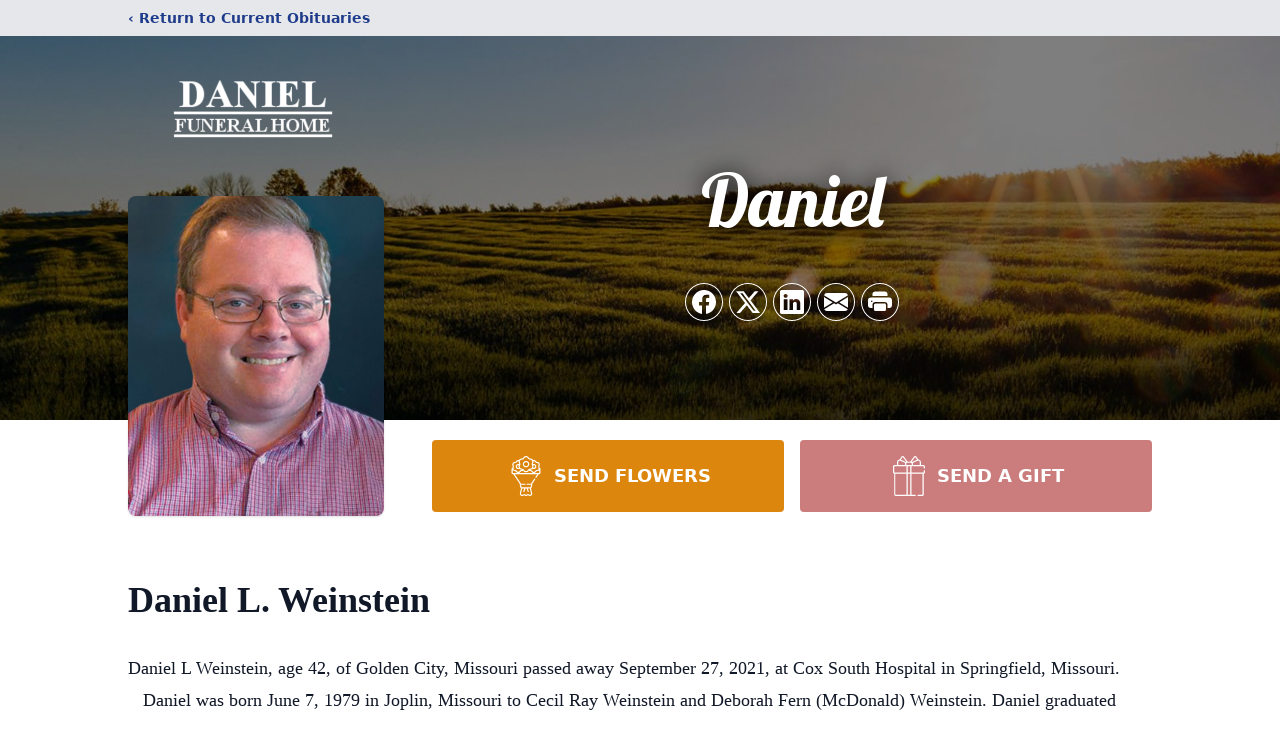

--- FILE ---
content_type: text/html; charset=utf-8
request_url: https://www.google.com/recaptcha/enterprise/anchor?ar=1&k=6Lej_yYhAAAAADuNaELCjwjSjO5kcKRGwBSKt_7v&co=aHR0cHM6Ly93d3cuZGZobGFtYXIuY29tOjQ0Mw..&hl=en&type=image&v=N67nZn4AqZkNcbeMu4prBgzg&theme=light&size=invisible&badge=bottomright&anchor-ms=20000&execute-ms=30000&cb=uc3pb58pz8zs
body_size: 48660
content:
<!DOCTYPE HTML><html dir="ltr" lang="en"><head><meta http-equiv="Content-Type" content="text/html; charset=UTF-8">
<meta http-equiv="X-UA-Compatible" content="IE=edge">
<title>reCAPTCHA</title>
<style type="text/css">
/* cyrillic-ext */
@font-face {
  font-family: 'Roboto';
  font-style: normal;
  font-weight: 400;
  font-stretch: 100%;
  src: url(//fonts.gstatic.com/s/roboto/v48/KFO7CnqEu92Fr1ME7kSn66aGLdTylUAMa3GUBHMdazTgWw.woff2) format('woff2');
  unicode-range: U+0460-052F, U+1C80-1C8A, U+20B4, U+2DE0-2DFF, U+A640-A69F, U+FE2E-FE2F;
}
/* cyrillic */
@font-face {
  font-family: 'Roboto';
  font-style: normal;
  font-weight: 400;
  font-stretch: 100%;
  src: url(//fonts.gstatic.com/s/roboto/v48/KFO7CnqEu92Fr1ME7kSn66aGLdTylUAMa3iUBHMdazTgWw.woff2) format('woff2');
  unicode-range: U+0301, U+0400-045F, U+0490-0491, U+04B0-04B1, U+2116;
}
/* greek-ext */
@font-face {
  font-family: 'Roboto';
  font-style: normal;
  font-weight: 400;
  font-stretch: 100%;
  src: url(//fonts.gstatic.com/s/roboto/v48/KFO7CnqEu92Fr1ME7kSn66aGLdTylUAMa3CUBHMdazTgWw.woff2) format('woff2');
  unicode-range: U+1F00-1FFF;
}
/* greek */
@font-face {
  font-family: 'Roboto';
  font-style: normal;
  font-weight: 400;
  font-stretch: 100%;
  src: url(//fonts.gstatic.com/s/roboto/v48/KFO7CnqEu92Fr1ME7kSn66aGLdTylUAMa3-UBHMdazTgWw.woff2) format('woff2');
  unicode-range: U+0370-0377, U+037A-037F, U+0384-038A, U+038C, U+038E-03A1, U+03A3-03FF;
}
/* math */
@font-face {
  font-family: 'Roboto';
  font-style: normal;
  font-weight: 400;
  font-stretch: 100%;
  src: url(//fonts.gstatic.com/s/roboto/v48/KFO7CnqEu92Fr1ME7kSn66aGLdTylUAMawCUBHMdazTgWw.woff2) format('woff2');
  unicode-range: U+0302-0303, U+0305, U+0307-0308, U+0310, U+0312, U+0315, U+031A, U+0326-0327, U+032C, U+032F-0330, U+0332-0333, U+0338, U+033A, U+0346, U+034D, U+0391-03A1, U+03A3-03A9, U+03B1-03C9, U+03D1, U+03D5-03D6, U+03F0-03F1, U+03F4-03F5, U+2016-2017, U+2034-2038, U+203C, U+2040, U+2043, U+2047, U+2050, U+2057, U+205F, U+2070-2071, U+2074-208E, U+2090-209C, U+20D0-20DC, U+20E1, U+20E5-20EF, U+2100-2112, U+2114-2115, U+2117-2121, U+2123-214F, U+2190, U+2192, U+2194-21AE, U+21B0-21E5, U+21F1-21F2, U+21F4-2211, U+2213-2214, U+2216-22FF, U+2308-230B, U+2310, U+2319, U+231C-2321, U+2336-237A, U+237C, U+2395, U+239B-23B7, U+23D0, U+23DC-23E1, U+2474-2475, U+25AF, U+25B3, U+25B7, U+25BD, U+25C1, U+25CA, U+25CC, U+25FB, U+266D-266F, U+27C0-27FF, U+2900-2AFF, U+2B0E-2B11, U+2B30-2B4C, U+2BFE, U+3030, U+FF5B, U+FF5D, U+1D400-1D7FF, U+1EE00-1EEFF;
}
/* symbols */
@font-face {
  font-family: 'Roboto';
  font-style: normal;
  font-weight: 400;
  font-stretch: 100%;
  src: url(//fonts.gstatic.com/s/roboto/v48/KFO7CnqEu92Fr1ME7kSn66aGLdTylUAMaxKUBHMdazTgWw.woff2) format('woff2');
  unicode-range: U+0001-000C, U+000E-001F, U+007F-009F, U+20DD-20E0, U+20E2-20E4, U+2150-218F, U+2190, U+2192, U+2194-2199, U+21AF, U+21E6-21F0, U+21F3, U+2218-2219, U+2299, U+22C4-22C6, U+2300-243F, U+2440-244A, U+2460-24FF, U+25A0-27BF, U+2800-28FF, U+2921-2922, U+2981, U+29BF, U+29EB, U+2B00-2BFF, U+4DC0-4DFF, U+FFF9-FFFB, U+10140-1018E, U+10190-1019C, U+101A0, U+101D0-101FD, U+102E0-102FB, U+10E60-10E7E, U+1D2C0-1D2D3, U+1D2E0-1D37F, U+1F000-1F0FF, U+1F100-1F1AD, U+1F1E6-1F1FF, U+1F30D-1F30F, U+1F315, U+1F31C, U+1F31E, U+1F320-1F32C, U+1F336, U+1F378, U+1F37D, U+1F382, U+1F393-1F39F, U+1F3A7-1F3A8, U+1F3AC-1F3AF, U+1F3C2, U+1F3C4-1F3C6, U+1F3CA-1F3CE, U+1F3D4-1F3E0, U+1F3ED, U+1F3F1-1F3F3, U+1F3F5-1F3F7, U+1F408, U+1F415, U+1F41F, U+1F426, U+1F43F, U+1F441-1F442, U+1F444, U+1F446-1F449, U+1F44C-1F44E, U+1F453, U+1F46A, U+1F47D, U+1F4A3, U+1F4B0, U+1F4B3, U+1F4B9, U+1F4BB, U+1F4BF, U+1F4C8-1F4CB, U+1F4D6, U+1F4DA, U+1F4DF, U+1F4E3-1F4E6, U+1F4EA-1F4ED, U+1F4F7, U+1F4F9-1F4FB, U+1F4FD-1F4FE, U+1F503, U+1F507-1F50B, U+1F50D, U+1F512-1F513, U+1F53E-1F54A, U+1F54F-1F5FA, U+1F610, U+1F650-1F67F, U+1F687, U+1F68D, U+1F691, U+1F694, U+1F698, U+1F6AD, U+1F6B2, U+1F6B9-1F6BA, U+1F6BC, U+1F6C6-1F6CF, U+1F6D3-1F6D7, U+1F6E0-1F6EA, U+1F6F0-1F6F3, U+1F6F7-1F6FC, U+1F700-1F7FF, U+1F800-1F80B, U+1F810-1F847, U+1F850-1F859, U+1F860-1F887, U+1F890-1F8AD, U+1F8B0-1F8BB, U+1F8C0-1F8C1, U+1F900-1F90B, U+1F93B, U+1F946, U+1F984, U+1F996, U+1F9E9, U+1FA00-1FA6F, U+1FA70-1FA7C, U+1FA80-1FA89, U+1FA8F-1FAC6, U+1FACE-1FADC, U+1FADF-1FAE9, U+1FAF0-1FAF8, U+1FB00-1FBFF;
}
/* vietnamese */
@font-face {
  font-family: 'Roboto';
  font-style: normal;
  font-weight: 400;
  font-stretch: 100%;
  src: url(//fonts.gstatic.com/s/roboto/v48/KFO7CnqEu92Fr1ME7kSn66aGLdTylUAMa3OUBHMdazTgWw.woff2) format('woff2');
  unicode-range: U+0102-0103, U+0110-0111, U+0128-0129, U+0168-0169, U+01A0-01A1, U+01AF-01B0, U+0300-0301, U+0303-0304, U+0308-0309, U+0323, U+0329, U+1EA0-1EF9, U+20AB;
}
/* latin-ext */
@font-face {
  font-family: 'Roboto';
  font-style: normal;
  font-weight: 400;
  font-stretch: 100%;
  src: url(//fonts.gstatic.com/s/roboto/v48/KFO7CnqEu92Fr1ME7kSn66aGLdTylUAMa3KUBHMdazTgWw.woff2) format('woff2');
  unicode-range: U+0100-02BA, U+02BD-02C5, U+02C7-02CC, U+02CE-02D7, U+02DD-02FF, U+0304, U+0308, U+0329, U+1D00-1DBF, U+1E00-1E9F, U+1EF2-1EFF, U+2020, U+20A0-20AB, U+20AD-20C0, U+2113, U+2C60-2C7F, U+A720-A7FF;
}
/* latin */
@font-face {
  font-family: 'Roboto';
  font-style: normal;
  font-weight: 400;
  font-stretch: 100%;
  src: url(//fonts.gstatic.com/s/roboto/v48/KFO7CnqEu92Fr1ME7kSn66aGLdTylUAMa3yUBHMdazQ.woff2) format('woff2');
  unicode-range: U+0000-00FF, U+0131, U+0152-0153, U+02BB-02BC, U+02C6, U+02DA, U+02DC, U+0304, U+0308, U+0329, U+2000-206F, U+20AC, U+2122, U+2191, U+2193, U+2212, U+2215, U+FEFF, U+FFFD;
}
/* cyrillic-ext */
@font-face {
  font-family: 'Roboto';
  font-style: normal;
  font-weight: 500;
  font-stretch: 100%;
  src: url(//fonts.gstatic.com/s/roboto/v48/KFO7CnqEu92Fr1ME7kSn66aGLdTylUAMa3GUBHMdazTgWw.woff2) format('woff2');
  unicode-range: U+0460-052F, U+1C80-1C8A, U+20B4, U+2DE0-2DFF, U+A640-A69F, U+FE2E-FE2F;
}
/* cyrillic */
@font-face {
  font-family: 'Roboto';
  font-style: normal;
  font-weight: 500;
  font-stretch: 100%;
  src: url(//fonts.gstatic.com/s/roboto/v48/KFO7CnqEu92Fr1ME7kSn66aGLdTylUAMa3iUBHMdazTgWw.woff2) format('woff2');
  unicode-range: U+0301, U+0400-045F, U+0490-0491, U+04B0-04B1, U+2116;
}
/* greek-ext */
@font-face {
  font-family: 'Roboto';
  font-style: normal;
  font-weight: 500;
  font-stretch: 100%;
  src: url(//fonts.gstatic.com/s/roboto/v48/KFO7CnqEu92Fr1ME7kSn66aGLdTylUAMa3CUBHMdazTgWw.woff2) format('woff2');
  unicode-range: U+1F00-1FFF;
}
/* greek */
@font-face {
  font-family: 'Roboto';
  font-style: normal;
  font-weight: 500;
  font-stretch: 100%;
  src: url(//fonts.gstatic.com/s/roboto/v48/KFO7CnqEu92Fr1ME7kSn66aGLdTylUAMa3-UBHMdazTgWw.woff2) format('woff2');
  unicode-range: U+0370-0377, U+037A-037F, U+0384-038A, U+038C, U+038E-03A1, U+03A3-03FF;
}
/* math */
@font-face {
  font-family: 'Roboto';
  font-style: normal;
  font-weight: 500;
  font-stretch: 100%;
  src: url(//fonts.gstatic.com/s/roboto/v48/KFO7CnqEu92Fr1ME7kSn66aGLdTylUAMawCUBHMdazTgWw.woff2) format('woff2');
  unicode-range: U+0302-0303, U+0305, U+0307-0308, U+0310, U+0312, U+0315, U+031A, U+0326-0327, U+032C, U+032F-0330, U+0332-0333, U+0338, U+033A, U+0346, U+034D, U+0391-03A1, U+03A3-03A9, U+03B1-03C9, U+03D1, U+03D5-03D6, U+03F0-03F1, U+03F4-03F5, U+2016-2017, U+2034-2038, U+203C, U+2040, U+2043, U+2047, U+2050, U+2057, U+205F, U+2070-2071, U+2074-208E, U+2090-209C, U+20D0-20DC, U+20E1, U+20E5-20EF, U+2100-2112, U+2114-2115, U+2117-2121, U+2123-214F, U+2190, U+2192, U+2194-21AE, U+21B0-21E5, U+21F1-21F2, U+21F4-2211, U+2213-2214, U+2216-22FF, U+2308-230B, U+2310, U+2319, U+231C-2321, U+2336-237A, U+237C, U+2395, U+239B-23B7, U+23D0, U+23DC-23E1, U+2474-2475, U+25AF, U+25B3, U+25B7, U+25BD, U+25C1, U+25CA, U+25CC, U+25FB, U+266D-266F, U+27C0-27FF, U+2900-2AFF, U+2B0E-2B11, U+2B30-2B4C, U+2BFE, U+3030, U+FF5B, U+FF5D, U+1D400-1D7FF, U+1EE00-1EEFF;
}
/* symbols */
@font-face {
  font-family: 'Roboto';
  font-style: normal;
  font-weight: 500;
  font-stretch: 100%;
  src: url(//fonts.gstatic.com/s/roboto/v48/KFO7CnqEu92Fr1ME7kSn66aGLdTylUAMaxKUBHMdazTgWw.woff2) format('woff2');
  unicode-range: U+0001-000C, U+000E-001F, U+007F-009F, U+20DD-20E0, U+20E2-20E4, U+2150-218F, U+2190, U+2192, U+2194-2199, U+21AF, U+21E6-21F0, U+21F3, U+2218-2219, U+2299, U+22C4-22C6, U+2300-243F, U+2440-244A, U+2460-24FF, U+25A0-27BF, U+2800-28FF, U+2921-2922, U+2981, U+29BF, U+29EB, U+2B00-2BFF, U+4DC0-4DFF, U+FFF9-FFFB, U+10140-1018E, U+10190-1019C, U+101A0, U+101D0-101FD, U+102E0-102FB, U+10E60-10E7E, U+1D2C0-1D2D3, U+1D2E0-1D37F, U+1F000-1F0FF, U+1F100-1F1AD, U+1F1E6-1F1FF, U+1F30D-1F30F, U+1F315, U+1F31C, U+1F31E, U+1F320-1F32C, U+1F336, U+1F378, U+1F37D, U+1F382, U+1F393-1F39F, U+1F3A7-1F3A8, U+1F3AC-1F3AF, U+1F3C2, U+1F3C4-1F3C6, U+1F3CA-1F3CE, U+1F3D4-1F3E0, U+1F3ED, U+1F3F1-1F3F3, U+1F3F5-1F3F7, U+1F408, U+1F415, U+1F41F, U+1F426, U+1F43F, U+1F441-1F442, U+1F444, U+1F446-1F449, U+1F44C-1F44E, U+1F453, U+1F46A, U+1F47D, U+1F4A3, U+1F4B0, U+1F4B3, U+1F4B9, U+1F4BB, U+1F4BF, U+1F4C8-1F4CB, U+1F4D6, U+1F4DA, U+1F4DF, U+1F4E3-1F4E6, U+1F4EA-1F4ED, U+1F4F7, U+1F4F9-1F4FB, U+1F4FD-1F4FE, U+1F503, U+1F507-1F50B, U+1F50D, U+1F512-1F513, U+1F53E-1F54A, U+1F54F-1F5FA, U+1F610, U+1F650-1F67F, U+1F687, U+1F68D, U+1F691, U+1F694, U+1F698, U+1F6AD, U+1F6B2, U+1F6B9-1F6BA, U+1F6BC, U+1F6C6-1F6CF, U+1F6D3-1F6D7, U+1F6E0-1F6EA, U+1F6F0-1F6F3, U+1F6F7-1F6FC, U+1F700-1F7FF, U+1F800-1F80B, U+1F810-1F847, U+1F850-1F859, U+1F860-1F887, U+1F890-1F8AD, U+1F8B0-1F8BB, U+1F8C0-1F8C1, U+1F900-1F90B, U+1F93B, U+1F946, U+1F984, U+1F996, U+1F9E9, U+1FA00-1FA6F, U+1FA70-1FA7C, U+1FA80-1FA89, U+1FA8F-1FAC6, U+1FACE-1FADC, U+1FADF-1FAE9, U+1FAF0-1FAF8, U+1FB00-1FBFF;
}
/* vietnamese */
@font-face {
  font-family: 'Roboto';
  font-style: normal;
  font-weight: 500;
  font-stretch: 100%;
  src: url(//fonts.gstatic.com/s/roboto/v48/KFO7CnqEu92Fr1ME7kSn66aGLdTylUAMa3OUBHMdazTgWw.woff2) format('woff2');
  unicode-range: U+0102-0103, U+0110-0111, U+0128-0129, U+0168-0169, U+01A0-01A1, U+01AF-01B0, U+0300-0301, U+0303-0304, U+0308-0309, U+0323, U+0329, U+1EA0-1EF9, U+20AB;
}
/* latin-ext */
@font-face {
  font-family: 'Roboto';
  font-style: normal;
  font-weight: 500;
  font-stretch: 100%;
  src: url(//fonts.gstatic.com/s/roboto/v48/KFO7CnqEu92Fr1ME7kSn66aGLdTylUAMa3KUBHMdazTgWw.woff2) format('woff2');
  unicode-range: U+0100-02BA, U+02BD-02C5, U+02C7-02CC, U+02CE-02D7, U+02DD-02FF, U+0304, U+0308, U+0329, U+1D00-1DBF, U+1E00-1E9F, U+1EF2-1EFF, U+2020, U+20A0-20AB, U+20AD-20C0, U+2113, U+2C60-2C7F, U+A720-A7FF;
}
/* latin */
@font-face {
  font-family: 'Roboto';
  font-style: normal;
  font-weight: 500;
  font-stretch: 100%;
  src: url(//fonts.gstatic.com/s/roboto/v48/KFO7CnqEu92Fr1ME7kSn66aGLdTylUAMa3yUBHMdazQ.woff2) format('woff2');
  unicode-range: U+0000-00FF, U+0131, U+0152-0153, U+02BB-02BC, U+02C6, U+02DA, U+02DC, U+0304, U+0308, U+0329, U+2000-206F, U+20AC, U+2122, U+2191, U+2193, U+2212, U+2215, U+FEFF, U+FFFD;
}
/* cyrillic-ext */
@font-face {
  font-family: 'Roboto';
  font-style: normal;
  font-weight: 900;
  font-stretch: 100%;
  src: url(//fonts.gstatic.com/s/roboto/v48/KFO7CnqEu92Fr1ME7kSn66aGLdTylUAMa3GUBHMdazTgWw.woff2) format('woff2');
  unicode-range: U+0460-052F, U+1C80-1C8A, U+20B4, U+2DE0-2DFF, U+A640-A69F, U+FE2E-FE2F;
}
/* cyrillic */
@font-face {
  font-family: 'Roboto';
  font-style: normal;
  font-weight: 900;
  font-stretch: 100%;
  src: url(//fonts.gstatic.com/s/roboto/v48/KFO7CnqEu92Fr1ME7kSn66aGLdTylUAMa3iUBHMdazTgWw.woff2) format('woff2');
  unicode-range: U+0301, U+0400-045F, U+0490-0491, U+04B0-04B1, U+2116;
}
/* greek-ext */
@font-face {
  font-family: 'Roboto';
  font-style: normal;
  font-weight: 900;
  font-stretch: 100%;
  src: url(//fonts.gstatic.com/s/roboto/v48/KFO7CnqEu92Fr1ME7kSn66aGLdTylUAMa3CUBHMdazTgWw.woff2) format('woff2');
  unicode-range: U+1F00-1FFF;
}
/* greek */
@font-face {
  font-family: 'Roboto';
  font-style: normal;
  font-weight: 900;
  font-stretch: 100%;
  src: url(//fonts.gstatic.com/s/roboto/v48/KFO7CnqEu92Fr1ME7kSn66aGLdTylUAMa3-UBHMdazTgWw.woff2) format('woff2');
  unicode-range: U+0370-0377, U+037A-037F, U+0384-038A, U+038C, U+038E-03A1, U+03A3-03FF;
}
/* math */
@font-face {
  font-family: 'Roboto';
  font-style: normal;
  font-weight: 900;
  font-stretch: 100%;
  src: url(//fonts.gstatic.com/s/roboto/v48/KFO7CnqEu92Fr1ME7kSn66aGLdTylUAMawCUBHMdazTgWw.woff2) format('woff2');
  unicode-range: U+0302-0303, U+0305, U+0307-0308, U+0310, U+0312, U+0315, U+031A, U+0326-0327, U+032C, U+032F-0330, U+0332-0333, U+0338, U+033A, U+0346, U+034D, U+0391-03A1, U+03A3-03A9, U+03B1-03C9, U+03D1, U+03D5-03D6, U+03F0-03F1, U+03F4-03F5, U+2016-2017, U+2034-2038, U+203C, U+2040, U+2043, U+2047, U+2050, U+2057, U+205F, U+2070-2071, U+2074-208E, U+2090-209C, U+20D0-20DC, U+20E1, U+20E5-20EF, U+2100-2112, U+2114-2115, U+2117-2121, U+2123-214F, U+2190, U+2192, U+2194-21AE, U+21B0-21E5, U+21F1-21F2, U+21F4-2211, U+2213-2214, U+2216-22FF, U+2308-230B, U+2310, U+2319, U+231C-2321, U+2336-237A, U+237C, U+2395, U+239B-23B7, U+23D0, U+23DC-23E1, U+2474-2475, U+25AF, U+25B3, U+25B7, U+25BD, U+25C1, U+25CA, U+25CC, U+25FB, U+266D-266F, U+27C0-27FF, U+2900-2AFF, U+2B0E-2B11, U+2B30-2B4C, U+2BFE, U+3030, U+FF5B, U+FF5D, U+1D400-1D7FF, U+1EE00-1EEFF;
}
/* symbols */
@font-face {
  font-family: 'Roboto';
  font-style: normal;
  font-weight: 900;
  font-stretch: 100%;
  src: url(//fonts.gstatic.com/s/roboto/v48/KFO7CnqEu92Fr1ME7kSn66aGLdTylUAMaxKUBHMdazTgWw.woff2) format('woff2');
  unicode-range: U+0001-000C, U+000E-001F, U+007F-009F, U+20DD-20E0, U+20E2-20E4, U+2150-218F, U+2190, U+2192, U+2194-2199, U+21AF, U+21E6-21F0, U+21F3, U+2218-2219, U+2299, U+22C4-22C6, U+2300-243F, U+2440-244A, U+2460-24FF, U+25A0-27BF, U+2800-28FF, U+2921-2922, U+2981, U+29BF, U+29EB, U+2B00-2BFF, U+4DC0-4DFF, U+FFF9-FFFB, U+10140-1018E, U+10190-1019C, U+101A0, U+101D0-101FD, U+102E0-102FB, U+10E60-10E7E, U+1D2C0-1D2D3, U+1D2E0-1D37F, U+1F000-1F0FF, U+1F100-1F1AD, U+1F1E6-1F1FF, U+1F30D-1F30F, U+1F315, U+1F31C, U+1F31E, U+1F320-1F32C, U+1F336, U+1F378, U+1F37D, U+1F382, U+1F393-1F39F, U+1F3A7-1F3A8, U+1F3AC-1F3AF, U+1F3C2, U+1F3C4-1F3C6, U+1F3CA-1F3CE, U+1F3D4-1F3E0, U+1F3ED, U+1F3F1-1F3F3, U+1F3F5-1F3F7, U+1F408, U+1F415, U+1F41F, U+1F426, U+1F43F, U+1F441-1F442, U+1F444, U+1F446-1F449, U+1F44C-1F44E, U+1F453, U+1F46A, U+1F47D, U+1F4A3, U+1F4B0, U+1F4B3, U+1F4B9, U+1F4BB, U+1F4BF, U+1F4C8-1F4CB, U+1F4D6, U+1F4DA, U+1F4DF, U+1F4E3-1F4E6, U+1F4EA-1F4ED, U+1F4F7, U+1F4F9-1F4FB, U+1F4FD-1F4FE, U+1F503, U+1F507-1F50B, U+1F50D, U+1F512-1F513, U+1F53E-1F54A, U+1F54F-1F5FA, U+1F610, U+1F650-1F67F, U+1F687, U+1F68D, U+1F691, U+1F694, U+1F698, U+1F6AD, U+1F6B2, U+1F6B9-1F6BA, U+1F6BC, U+1F6C6-1F6CF, U+1F6D3-1F6D7, U+1F6E0-1F6EA, U+1F6F0-1F6F3, U+1F6F7-1F6FC, U+1F700-1F7FF, U+1F800-1F80B, U+1F810-1F847, U+1F850-1F859, U+1F860-1F887, U+1F890-1F8AD, U+1F8B0-1F8BB, U+1F8C0-1F8C1, U+1F900-1F90B, U+1F93B, U+1F946, U+1F984, U+1F996, U+1F9E9, U+1FA00-1FA6F, U+1FA70-1FA7C, U+1FA80-1FA89, U+1FA8F-1FAC6, U+1FACE-1FADC, U+1FADF-1FAE9, U+1FAF0-1FAF8, U+1FB00-1FBFF;
}
/* vietnamese */
@font-face {
  font-family: 'Roboto';
  font-style: normal;
  font-weight: 900;
  font-stretch: 100%;
  src: url(//fonts.gstatic.com/s/roboto/v48/KFO7CnqEu92Fr1ME7kSn66aGLdTylUAMa3OUBHMdazTgWw.woff2) format('woff2');
  unicode-range: U+0102-0103, U+0110-0111, U+0128-0129, U+0168-0169, U+01A0-01A1, U+01AF-01B0, U+0300-0301, U+0303-0304, U+0308-0309, U+0323, U+0329, U+1EA0-1EF9, U+20AB;
}
/* latin-ext */
@font-face {
  font-family: 'Roboto';
  font-style: normal;
  font-weight: 900;
  font-stretch: 100%;
  src: url(//fonts.gstatic.com/s/roboto/v48/KFO7CnqEu92Fr1ME7kSn66aGLdTylUAMa3KUBHMdazTgWw.woff2) format('woff2');
  unicode-range: U+0100-02BA, U+02BD-02C5, U+02C7-02CC, U+02CE-02D7, U+02DD-02FF, U+0304, U+0308, U+0329, U+1D00-1DBF, U+1E00-1E9F, U+1EF2-1EFF, U+2020, U+20A0-20AB, U+20AD-20C0, U+2113, U+2C60-2C7F, U+A720-A7FF;
}
/* latin */
@font-face {
  font-family: 'Roboto';
  font-style: normal;
  font-weight: 900;
  font-stretch: 100%;
  src: url(//fonts.gstatic.com/s/roboto/v48/KFO7CnqEu92Fr1ME7kSn66aGLdTylUAMa3yUBHMdazQ.woff2) format('woff2');
  unicode-range: U+0000-00FF, U+0131, U+0152-0153, U+02BB-02BC, U+02C6, U+02DA, U+02DC, U+0304, U+0308, U+0329, U+2000-206F, U+20AC, U+2122, U+2191, U+2193, U+2212, U+2215, U+FEFF, U+FFFD;
}

</style>
<link rel="stylesheet" type="text/css" href="https://www.gstatic.com/recaptcha/releases/N67nZn4AqZkNcbeMu4prBgzg/styles__ltr.css">
<script nonce="asOy3hnpgxg6i7PMV28_Lg" type="text/javascript">window['__recaptcha_api'] = 'https://www.google.com/recaptcha/enterprise/';</script>
<script type="text/javascript" src="https://www.gstatic.com/recaptcha/releases/N67nZn4AqZkNcbeMu4prBgzg/recaptcha__en.js" nonce="asOy3hnpgxg6i7PMV28_Lg">
      
    </script></head>
<body><div id="rc-anchor-alert" class="rc-anchor-alert"></div>
<input type="hidden" id="recaptcha-token" value="[base64]">
<script type="text/javascript" nonce="asOy3hnpgxg6i7PMV28_Lg">
      recaptcha.anchor.Main.init("[\x22ainput\x22,[\x22bgdata\x22,\x22\x22,\[base64]/[base64]/[base64]/ZyhXLGgpOnEoW04sMjEsbF0sVywwKSxoKSxmYWxzZSxmYWxzZSl9Y2F0Y2goayl7RygzNTgsVyk/[base64]/[base64]/[base64]/[base64]/[base64]/[base64]/[base64]/bmV3IEJbT10oRFswXSk6dz09Mj9uZXcgQltPXShEWzBdLERbMV0pOnc9PTM/bmV3IEJbT10oRFswXSxEWzFdLERbMl0pOnc9PTQ/[base64]/[base64]/[base64]/[base64]/[base64]\\u003d\x22,\[base64]\x22,\[base64]/DpsKEw4FqYFfDmMKxLRHCqMK/wppkeSdrw6NGBMOpw4DCmcOtAUQ8wrI1ZsO3woNjGShgw6h5Z3HDvMK5awXDmHMkUMOFwqrCpsOfw4PDuMO3w4Ziw4nDgcK7wqhSw5/DgcOXwp7CtcOVYgg3w6LCpMOhw4XDuQgPNA1Uw4/DjcO3Gm/DpHPDhMOoRUbCs8ODbMKowrXDp8Ofw4rCpsKJwo1xw409wqd9w6jDpl3CsETDsnrDucK9w4PDhxNBwrZNT8KXOsKcJ8OewoPCl8KHXcKgwqF6H250AsK9L8OCw4EVwqZPQMK7wqALUAFCw55WWMK0wrkOw6HDtU9ESAPDtcOTwr/Co8OyDTDCmsOmwqQ1wqErw5lkJ8O2YkNCKsOxUcKwC8OhFwrCvlMVw5PDkWAPw5BjwpM+w6DCtHs2LcO3wpbDtEg0w6/CglzCncKMLG3Dl8OsDVhxQVkRDMKqwqnDtXPCh8OSw43Dsk/DvcOyRA3DiRBCwp5xw65lwrPCgMKMwogtIMKVSTDCnC/Cqi3CogDDiW4lw5/DmcK7ADIew50XfMO9wrYQY8O5dHZnQMOJF8OFSMOKwrTCnGzCmlYuB8O4OwjCqsKjwpjDv2VVwrR9HsOBLcOfw7HDvjRsw4HDhkpGw6DCl8KGwrDDrcOGwrPCnVzDtRJHw5/CqCXCo8KANHwBw5nDk8KvPnbCuMKHw4UWOn7DvnTCmcKVwrLCmyghwrPCuiPCpMOxw54uwo4Hw7/DozkeFsKDw7bDj2gFP8OfZcKQDQ7DisKnSCzCgcKkw4crwok1PQHCisOtwr0/R8OFwpo/a8O+ccOwPMOOCTZSw7MxwoFKw77Do3vDuRzClsOfwpvCk8KvKsKHw57CuAnDmcO5T8OHXHEfCyw9KsKBwo3CiBIZw7HCvm3CsAfCoD9vwrfDkcKcw7dgFHU9w4DCmU/DjMKDHG1pw4BsWsKyw4Yewq15w7XDum/Dqmd0w6MRwoEOw4XDpcOAwofDmMKAw5IMH8Kgw6jCtwTDgsOjeVPCoULCg8OrHDbDi8KeUk/CtMOFwqUBIhw0woTDhExodsODWcOgwrfCiSfDiMK2fMOUwr3DtSVcNy/[base64]/DlkN4wpzCsH7DukHDi8KDfUIbw6LCuAbDoj/DhsKyw7zDlcKuw75HwrFkNwTCtlttw7DCiMK8CcKPwq/CgcKGwolKDsOwKMKSwp4Vw64NbTUREz/DoMOOw4rDlSvCj37DjmvDsW8ueHEUTyvCrMKnL2wkw63CrMKIwrJnOcOLwoxKbgTCgEBow7XCu8OUw5jDhHQDeUrCry5jwrc3aMKfwpPCqnbDoMOww61YwqIKwrsxw5o5wpTDp8K5w5XCuMOAMcKOwpRJw63DowFdVMKiI8OSw4/[base64]/DtcO0woVUwrsfw6HDjjrDg0t2woUkJjvDoToOB8Oewq/[base64]/[base64]/DhRwASsO8DcOtcnMRw5nDoMOxO2rDksKBw4oaXgrDi8Kpw5luUsK/[base64]/Dvgo9wpTCqSIsGMO/WkQWYMKBw5nDoMO4w4DDukQZT8K0JsKmHcO9w4w0GcKeBMKxwrfDsEXDrcO8wrdZw53ChQ4GBlbCosO9wqRCPEkiw5R/w5Q5asK4w4PDm0Ixw74EEiPDt8K8w5Bnw4fDu8K7c8O8GCx+cy1uXMKJwrLClcOiHDxEw4tCw5vDosOowow2w77DvH59w6HCsSvCi1DCucK/[base64]/DrEXCnMO2w43DjDzDl0PCkcOaSsODw6g8bTdnwpUuUDAyw6/Ct8Kfw7TDk8Kqwp7DosOUwrlMPcOiwprClsKmwq1gUHDDqyc4VUYVw6prwp1Mwq/[base64]/[base64]/CrcOGw5zDu8KYw5fDiCfDgRx1w5PCosKND8KTRlPDt27DoRTDuMKUdQESVlXDnWvDjMKswolYWyhsw6HDqxEyVXPCrVTDsAgIdznCssKoS8OPakBIwpRFKMKuw6cWXmQWZcOJw4nDtMK1JVd1w4LDpMO0JAsRCsOuIsOzLC7Ct0xxwr3Dn8Kjwr0/[base64]/DvsK0ABxaw5UsLTk/w7rDrBbCvkzDisOgw6s9XDzCm3Now7HCkEzDosKzS8KLesKDVRXCq8KkS1vDqVQ3ScKAF8ORw6M6woFvYTBlwr9cw64/[base64]/ClsOrwq/CuzbDjcOJFTPCuyUZAUJNworDo8OhCMOcLcKEKVDDjsKNw6AOXcK7I2RoTsK5T8KkRgvChm3CnMKdwovDgcKsdsObwoHDucK/w77DgEc9w5crw4M4YV43dgRowrfDqUXChXDCqjHDpRfDgWbDr2/DkcO3w5sdDU/CnHBBNcOnwpU3wp3DtMKvwpAUw4k4dsOKHMKMwppFWcKGwrrDpMOqw7Zfw74pw5UGwqISEsOhwpAXGgvDswQ1wpXDpl/CtMOtwq9pJXnCjGUdw7psw6A0FsOfM8O7w6s8woVLw7lJwqh0U3TDtCbCvSnDj1tcw6vCqsKxYcKIwo7DuMK/wqzCrcKmwqTDocOrw6XDocO2O1d8TVltwpjCmD51VsKgY8Omc8OGw4Ihw7nDnX97wo0pwqtrwrxWXVMtw5QsUVMwB8OGIsO7JW0cw6DDsMO+wq7DpglMX8O/WTDDtcOiTsKAcE7DvcOowqosZ8OzTcKiwqF1U8OgLMKWwrQrwoxgw6/Cl8OOwqbCuQ/DjcKow5VIBMK2E8KDeMOOE0PDlcOQaBUTagkWwpJFwqvDocKhwp8Uw4/CuSAGw4zCrMOmwpbDgcO2wq7CucKNYsKaFMKMFHgiT8KCM8KWF8KKw4MDwpZATScTUcKUwogXcMOkw4LDssONw6ctZS7CpcOhXsOvw6bDnjrDmhwkwroWwp4zwpgRNcOkaMKcw6gWazzDsVnCninCg8OkUGRoVSpAw4bDo3VYM8Ktw4Vfwp4/wrnDkGfDh8OtKsOAacKQIsO5wrF8w5taKztAAmV7wp0zw7URw6cgXBLDj8K0U8OXw5dQwqnCtcK/w4vClmZOwoTCqcOjJcK2wq3CjsK3B1fCiFDDkMKOwqfDqsKZe8OFQi3CqcO8w53Dvg7DgcKsOwzCtsOIQnkpwrIBwq3DpTPDlTPDiMOow7ZEBkDDqWzDvcK+U8O/W8OzVMOOYzfDnyZtwpICasOjAxBdVwthwqzCssKfHEXDj8O4w6nDsMOpRH0/[base64]/IBg4KEUWw7HCncO5wqxHwofDhsOFPcOaX8KQBjPDucKJDsO7JcOMw5ZkeCXCsMOkG8OcKcK4wrBUaDdnwpfDvVcqHcKIwq/[base64]/DrsKIw4pYesKjw7VLCsOHacKWwoMWNMK9w4jDlcOteC3Ci3TCr1w2w7Y+a3JzdivDt3rCtcO9BCVqwpESwp1Qw5jDq8Klw48PB8KGw7JwwroBw6vCnh/DvnXCucK3w73DqlbCusOHw4DCgyHDhcOmEsKabAvCizDDklLDiMOBAmJpwq3CrMO6w7ZKeg1gwrXCqEnDksKNJh/[base64]/RF/[base64]/[base64]/CngEuwp1cwqfChU4dwoQtw4HDisK3XcKPw6rDmiZmw6MWMTAbw4PDn8KVw5nCkMKlZV7DgmXCs8OcOyJtHG7DrMKTLMOEDBRrIB8FFmHDsMOQGX1SH1Vpwq3DkCPDu8KrwopNw6bCj006wrcIwqNzX2jDsMOgFsOXw7/CmMKZb8OnUsOkbE9nPg5mDzNfwonCuG7CiWUtNlDDpcKjJlnCosKsSlLCpV4MScKVSCXDm8KnwqfDrmQ3WsKSIcOPw5MVwo/ChMKcfyMQwpTCucKowoF9ZDnCscKpw40dw5fCqMKKPMOWdRJuworCg8Okw7FGwpDCoW/DuCNURsKkwrNiFGoLQ8KoWsOQw5TDj8KXwrzCucKWw65tw4bCsMOeG8KeLMOndkHCmcOBwo0fwogPwrNAYQ/ChmrCjzhmYsOgC3jCm8KRIcKTHUXCmMOgQcOCBx7CvcK/QTjCrwrDisOMTcK6BGnDicOFSW4Ta3x/R8OoMAQSwqB8d8K6w6xrw4PCmmIxwoPChMOew5bDpMOHJsKIVXkZOBoAahvDlsK8I0kSJMKDWmLCoMKqw5DDoEcpw4HCssKpXiNEw68VM8KjJsKTZgPDgMK6wqIYPHzDrcOjG8KFw5U6wrHDmibCuhjCigBfw6Iuwr3DlcOowosXLm/DtsKYwojDvQp+w4XDo8OVLcKJw4fDuDzDrMO6wrfDqcKkw7/DlcOkwoXClEzCjcKhwrxmZhgSwqPCscKWw4TDrycAOj3CiXBjecKfJcO1w53DoMKtwq1wwqpMD8ORci3ClhbDnF/[base64]/DocOlwr7Dq8KgQFtKC8OMOHsnw69PNUpXIsOQE8OpJxfCpibCkihowq/Cs2DDihrCkWd2w4UNVjIBFsK0UsKqagJYOhxaHMOlw6vDrjbDj8Opw4HDlGnCosKFwpc3MnPCo8K8EcKscnJ5w7p8wofCqsOewoDCsMKrwqdTSMOAw7ZuaMOqEQR/ZETCtXTClhjDp8KZwqjChcKSwpTDjy9EM8O/[base64]/w6N6wqrCisKDfGplbk13wrB0wpgvwqfCicKCw7PDv13DpmrDoMOKAQnCjMOTTcOLYsODc8KSeHjDpcOQwq9iwpzCm2w0KgPDh8OVw7wDdMK1VmfCtRvDkVM6wrVQbAAQwoQ4JcKVAX/ChiXCtcOKw491wqMUw7LCi03DlcKfw6ZEwopqw7NGwqcFHwTCn8KhwoczW8K/WcO5wohZWiBpNxReEsKCw74jw4vDsnwrwpPDhWsiesKNA8KsQcKBe8K1w5pSDcKhw4sRwp7DunpLwrI7ScK4wpMTPjlYwpEoLWDCllhzwrZEAcOSw5nCkcKDJkNYwrR7PSHCihTDssKsw7ISwr5Sw7fDjkPDlsOgwrvDoMK/VQsdw7rChkLCscKucRXDmMOYEsOrw5jCszrCssKGOsOxGDzDkytmw7fDu8KcaMOUw6DCmsOxw4bCsT0qw4TClR0twr9cwosRwo7Cr8OXK37Ds3BHRSYZfGRHaMO8w6IkCsONwql8w6HDm8OcBMO2wrItISMhwrtkAQpmw5oYa8OJURcCw6bDtsKtwoRpCcOtZMO6w5/CucKDwrJ3wonDhsK8I8K3wqXDvDjCviQIUsOtOxnDuVHCk1wsbk7CusKdwoEMw4RzfsOeEgjDmsKpwpzDh8OqexvDscO1wqIBwps2JwBhP8OEJBdZw7XDvsKiCj9rZCV7XsKTDsOXQwnCtjJsa8OjBsO0XEg6w6bDjMKQYcOHw7BkdFnDvVF9ZU/[base64]/wpcNw6vCj8K8MF/ClFx4w4A5wr/CpXHDk0o4w58Vwrkrw60Bw53DgzcwNsKUBMO9wrvCh8OTw6tmw7vDvMOrwo/DjnYhwrsgw4vDrSPCsHXDgHDCkFLCtcO2w4/Ds8Obanxnwo07w77DhE3CiMK/wr3DkhpqfV/DocO+a3IBD8KJZQVOwpXDpSLCmsK/P13CmsOIOsO8w6nCksOgw6nDksKIwrXClnp7wqs4J8O2w40awq5ewozCozTDt8OQbTvCu8OBb2nDksO3b1g6HcKLesOywqHDv8Obw5/Dix0JP2DDh8KawpFcwo/[base64]/DuirDssOBN8OGRURnScO+ecKhPzB2R8O6FMK8wqfCmsK6wrfDqyZGw4RhwrzDlcOPNsOMTMKIPcKdPMOOSMKlwqzCp2PCiF7DpUlkD8Kgw6nCscOdw73DgsKQfMOrwp3DmFERdy/CvgnDlQcNLcKnw5zDkQTCs2IuPMKzwqB9wp9mUjvCjAwyCcKwwqDCi8O8w69icMKDIcKfw7FSwqsKwoPDqcORwrgtTBXCv8KMw5Ekw4cFOcOPXcK5w43DgDklYMOcX8KEw4rDqsOnVAlsw4XDrALDhxfDjiggBBAHT1zCnMO/Py9QwpLDsUzDmH3CusKBwpTDn8KzVWnCsRHCsRVUYVjCj2fCnCTCgsOpMh/[base64]/Cr8OvworDlcK5w7IaVcK8AcOFNcOcSmIBw58aMCDCncKTw4Utw5QaZBVCwqLDvErDm8OEw4cpwr12UcObHMKhwo4uwqgAwpPChEnDlcK8CA19wrnDlxHCg0zCiGTChg/[base64]/[base64]/CqMOUwofCusKnw6lBUFA7wo3Dm1TDp8KJUFBYQcKuVQEXwr3DnsO2wobCjxVKwpMrw4RxwpbDvMKANmUHw6fDpsOycsOmw4t+Bi/CnsOsFCRHw6xkRsOvwp7DgifColLCncOgPXvDtsOZw4fDucO/TkLCjMOMw7cqTW7CocKGwr9+wpnCvldaaF/DtyzCmMO3MRvChcKiAUI+HsOTLcKhB8OOwoUgw5DClClrCMK4BsOuK8ObBsOBeXzCsW3CjkPDhcKoDsO0P8KRw5RYc8KRacOuw6s5woI7WGc7UcObcW7CisK5wqHDr8KQw6DCisO1EsKqV8Ohb8OnAsOKwrZ6wpLDiibCrzhKWG/DqsKmRFnDqg4EQSbDrnUAwrM+IcKNaWbCiARlwr0pwoPDvj3DssOgw5BWw5stw4MffmnDqcOiwoUaXQIHw4PCihDCgcK8HcOFJMKiwprDihRSISFfJDnCpFDDvybDiEvCoVQ/eFEaSMKmWA3Dm0fDkV7DscKbw4LCt8OwKsK8wqcRPcOCL8OEwpLChEPCijdAG8K4wqFHGSRBH3tTD8KYS27Cs8Onw6EVw6IHwqRtLgDDvwXCssK6w4nCjWtKw63Ci1xgw6PDnhvDjwgFDCbDnMKsw5/CrMK2wop7w6nDvz/[base64]/CrEvCisKZcF0twq0gX8OJK1/CsMKTRBpDw4PDmMKRP0VvO8KswpoLHCFHKsKITGvCoVXDsjRRWkfDkwIhw4wtwow4KT8jW1HDr8OjwqhIc8O1JgBBB8KjZD1kwqwXwqrDgWpaQjbDtgTDp8KtFMKwwpHCglFCXsKTwq18csKrAx/Dh1hMO3QqHF/DqsOnw6LDuMOAwrbDh8OSQcKeRBcQw4TCkzZAwq8+HMKnaUvDnsKUwpnCo8OCw5XDvcOPNsK1DsO5w57DhSrCrMKBw5BzZFMzwo/DgcOKLcOQOcKMQMK+wrc5TFMaWhh0dV7Dpi3DvgjDusOBwpXDlFrCg8OlasKzVcOLNx4Dwrw/JHEgw5dNwqjCjcOlw4ctSFLDssO0wpTClUPDmcOAwox0TMOQwq5vAcO8Rz7Cmgtcwoh4SEXDmjPClAXCk8OeC8KGT1LDmsOhw7bDuhRcw4rCvcO1wpzCgMOVcsKBB2dxO8Klw45mJirClWHCklDDncOlCkESwpNLZjVmXMK6wqHDrsOqTWTCkykLaAoaJk/[base64]/w7PCmHsxBT/DhX3CuGnChsOMS8O1B3Qvw457fQ3Ct8KcGcKmw4UTwqQkw5cSwp3DlcKpwprCo0UNaSzDlMKqw67CtMOhwrnDjjB5wp9Xw5vDuWPCjcODI8KswpzDnMKiAMOvSFptOMOtwo7Dvg/Dk8O7asKnw7tZw5g/wpbDp8OXw6PDsmfCvsKBLcKQwpfCusKLP8Klw55xwr8dw5BoUsKEwpNqwpQaa0vCs2zDkMOycMOZw77DgFbChCV/a1jDjMK5w73DqcOTwqrCr8OuwobCsR7CjhRiwohKw5LCrsK0wqnDhcKJwq/[base64]/[base64]/EMOeM3drwrTDjQXCuMK4w4gJwokbIcO3w4xEwqNLwrTDvMK1wooKPSctw7zDqsK/WMK3WQrDjDF5w6HCpsKEw6ZAF1tZwobDrcOoY09swo3CtcO6bsOQw4XCjWZcRRjCpsO5YsOvwpDDnATDl8Oewp7Di8KTXmJRNcKHwr8mw5nCgcKgwpvDuD3ClMKFw60BK8O6w7BgHsOHw45/[base64]/wpoSw4tQw6ZLN34HbhvCqCAjwrvDhMO+Xi3Dmx7DrsOVwpN8wrjCglnDqcObPsKYOkMCAMONaMKsMD/CqD7DqFAUbsKBw6PDpsKVwpTDjAnDgMO7w5bDrEnCth1owqApw6Mkwp5kw6nDusKfw4jDisKUwpYEHSYMMyPCpcOCwotWUsKbYzgsw7Iww5HDhMKBwrYYw61qwr/[base64]/[base64]/IcOGw6PDjBfCr8ODVHNUHnjDt8OeYsK8FWcVWgIkw6B5woRNSMOpw688MBVfe8O8HcORwrfDhm/ClcKXwpnCrxzDoWzDucOMIMKrwqIQasKcRsOpWlTDocKTwq7DpW0GwobDlsKdAh7DscOiw5XCvQ3Dv8O3QDAYwpBiBMOdw5Vnw4rDsiTDn2o1UcOawq4lFcKsZ0XCjjFSw6jCoMKjfcKNwq/Ckg7DscOrPBLCsDjDlcK9EcKdR8O7wp7CvMO6ZcOnw7TCjMKrw4nDnSvDr8KxVGxPZ2DCnGJhwohjwr8Kw6nCsCVQNcKVfsONFMOvwqUpXsOKwrXCrMKnPzbDmMK0w7Q0AMK2WlZhwqBmOcOcaAo/dl1vw4M4WGlcaMKUFMOnU8KiwovCucOWwqVWw6ptKMOfw6loFU9YwpnCi386R8KqYWAUwq3DscKPw6Njw47CmsKHVMOBw4DDuDjCiMOhEcOtw7nDvEzCrBTCjsOGwrIuwoXDi2bDtsO3U8OgFGXDi8OCG8OnAsOIw6Qkw6REw7IARkTCr1/ChCjCksOfDkI0EyfCsUgtwrYgaw7CisKTWygPH8Kzw6hTw5XClHzDt8Kaw5hIw5zDjcO4wq1jAcO8woNgw6TCpsOzT1XCnxrDg8Ouw7dIcRbCm8OPECLDvsO/bMKtYSFIUMKGwqbDscKzK33DlcOHwrEEa0vDiMOvNHbDr8O7TFvDmsK/wo02wqzDjkvCijBHw5JjSsOywoocw7RkdsOvZVsPYig5UMOFeG8Rb8OLw5wMTTfDl0HCoitfUDAFw6nCmsO7S8KXw549Q8KbwqkATTrCrVXCoGxYwptXw5/[base64]/DpMOHeUgSc8OzIcOQw7HChsKbRB5RwqXCngXDn0vCjMOwwoDDqzV1w6xnCQzCm2zDrcKUwqNBAgcKAUTDr3fCoC3ChsKgdMKHwonCi38Mw4HDlMKeEMOCSMO/[base64]/CkcKhIMKJIiU9w7vCgFjChArCq8OGw5DCjR4IRcOkwqkrXsKWZy/CjlbChsKtwo1RwpXDlFHCisKufE0tw6HDqMODecODOMK9wobDiWPDrnU3c2fCvsO1wpTCo8KsWF7DicOgwovChW9yY1fCnsOPG8OvI0zDqcO2L8OSEnHDoMOcR8KrRxbDicKPPcObw5Ymw60FwqPCocONRMKyw5V7wolSYE/DqcKsasK5wr3ClMO5wo17w6/ChMOhYXQIwpPDmsKmwrxTw4/Dn8Kyw6ocwqjClX3DoWdAHTV5w6E+wp/[base64]/ChnZdw6bCvR7ClMKHDcKTw65GOFc5BnVAwrFofBDDn8KrC8OqUcKSbsO3wpDDr8KZK2UXUELDvcOUYSzCj3/Dm1MQw7xLW8OVwqVRwpnCvlBgwqLDvMKEwocHJsKqw5jDgErCuMKAwqUTWSJWwqfCtcO4w6DCvyA5Clc2ZjDCmsOpwpzDu8OMwplcwqEbw6bCncKaw55edRzCtEPDlDN0b17Dq8O4OcKUSEd/wqTCnW08UwLCgMKSwqcIf8OXYyVvHXkTwpA5wq7CtcOow7LDqx8Qw6nCpMOWw6TCvzEoXwRhw6jDuHNow7EcP8KzdcOUcy9kw5DDoMOICxdBZ17CucO/RgzCuMO1dy5LdAAvwoReKVXCtcKGYcKXwrpPwqbDh8KXVkHCu21aSChNMsKGwr/DohzCtMKSw6cxDRZMwqM0XcKJKsORw5Znbg1LXcKJw7F4OWVSZj/DhxDCpMOcBcKQwoUkw5BIYMOtw6UzNMOXwqRQHy/DscKURMKKw63Cl8OHwrDCojDDscOVw79DAcO5dMKKeCbCr2zCm8K5O3HCkMKfIcKIQl7DiMKMeztqw7PCjcK0GsOxYXHCgi/[base64]/DkHceRjLDjwLDnyVhw5MvZ8KoOMKiOFnDhMOwwoDCg8KuwozDo8O1J8KfSsOXw5pgwrnCgcK2wrwdwrLDjsK6ED/[base64]/[base64]/[base64]/[base64]/[base64]/CgMOVw5LDpx3Cn07ChMKSCsOlU8KkGMKjwqVuwotUF2zCqsOcYMOpCCtOdsKMCcKDw5nCjcO0w7ZAfTjCosOAwoZJVcOQw5/[base64]/CgcOAw4UWCH52YxTDg8KDEBPCkMKJw4zCpcKdw6MWIsOXQGldfgPDh8O+wp1KHmXClcK/woxaRh1dwpAzSBrDug7CskYfw5nDqHLCvsKREMKBw5Mow5JWWCNYdSp/[base64]/D8OCdMKzR8OdWRHDiXrDglnCmWZ9HBggwrd8OnrDj3oNCMKpwo4RZMKGwpVQwqh6w5PDj8K/[base64]/OcOkwqHCnGPDgxHCm8OGw5XDvnXDpVAcGgI6w6AFM8OOAMKAw55tw7xowr/[base64]/[base64]/CtUXCocOZD8Kjw7QIUsK3IS3Dm8KSw7HDvkXDuFnDi38MworClV3CrMOnY8OIFhtuBmnCmMKmwohGw5hbw79Jw5jDuMKGfsKOVcKcwo9eVBcad8OTTH4cwqkYWmBDwpwLwopJV0MwAAJ5wpfDkwrDoVLDiMOtwrxjw4fCtDjDpsOMVj/DkR1fwprCig1/[base64]/Ds8ORM3vCtHdMw4YLw67DkcKcw7MPwqZMwpXCgsOpwr8bw6chw5Umw6fChcKewp7DiSfCpcOCCwXDiHHCuBvDhCTCpsOAEMO/KcOMw5LCrcKFYA/CnsOQw744MlDCi8O9OMKkCMObNMKpZBPChRDDtlrDtTNJeWAbcSUTw7wYw7XCvyTDu8KoejwgHCHDucOtwqMEw6cDFw/DvMO9woHDv8OXw73CmXTDh8OTw64/wpfDqMK1w4VNDiDDt8KBbMKWH8KsTMK6TMKCU8KCNidDZBbCoG/ChMOJbnrCpMOjw5zChMO3w5zCnzbCqGA4w4TCn3sLZy7CvFY0w7XCn07DvjInRinDpgl9C8KQw4MXBVXDssOmIsKhwqzCtcKOwpnCiMOpwpgbwq9/wp/CmCUIJRxyB8KQwpMRw4ZBwrYOwq3CscOBHMOeK8OSDlNsUiwvwrZFDsKrJ8OuacOzw5UDw4wow4jCkhxjXsOmw5/[base64]/[base64]/CpkLDlsKAw5/CrMK8eGcoDcO9DWA+w4rDvcOwZSQhw6kXwqvCgcKGZlZoKMOJwr0iK8KAJHgew4LDlsOnwqdJUsO/QcKSwr47w5ESfMKtwpoww6DChMOSO1fCrcKBw793wpZAw4nCosKmcFFfFcOiDcKxMEzDpB3CiMKpwqkKwqxiwpLCmEI7b3bCjcKLwqXDvcOiw67Crz8RLEcAw6sIw6zCpEh6A3vCt0/DvcOEw53DvTDCmcOjBmHCj8KAThvDlcOaw4oHf8OZw7vCn03DnMO0MsKVfMOYwpjDj1LCjMKMQ8O2w6HDlgdaw6J+WsOhwr/[base64]/CocK8w50mw6oNKcKVJS/Dk1DDqMOqwrd+fMK/ZXMCw5TClMOXw4Aew4PDl8K2CsO0PC0Mwq91Ly5Ewq5vw6fCskHDlXDCrsKMwo/CocKCfgPCn8KXbF0Xw7/CpBVQwqQRc3Adw67DmcKUw7PDg8KIbcKFwoHChsO5AMOTUsO0B8O0wrQ/aMOiFsKRS8OSO2/Cv1TCh3LCssO0ORzDvMKCe03DhcOCFcKNFsKdG8O5wrzDjTTDqMOkwoYaD8KDRcOfBhg6ecO6w4TCk8K+w71EwoTDtzvCqMOIMC/DhMKbeERRwoPDh8KDwq83wpvCgCvCp8ORw69kwpjCs8K5N8K0w5AmWB0gI0jDqsKxM8KdwrbCnFbDjcKJwqDCpcKiwrXDqDM4Am/CixbCkFgqJhRkwoIsXMKdOFt+w5/CujHDiA3ChMOoQsKww6EOU8O5w5DCp0TDvncLw77CncKsS2A3wpfComlHVcKIUU/[base64]/DksKcw5spOcKBw4RFworDosOVE8K7wpwOa0jDhTDCosOmwr7Di34Swr5DUMOIwrfDpMKuRsOew6Ynw5PCon0pAQohAnIpGnzCu8OKwpBMVSzDkcO1MVDCilMVwqnDqMKfw53ClsK6QUFMLFQubwsWaE7DgcOSOwwMwq/[base64]/Do8Obwo/DgMKSeRN5w5B8Ozl6XS/DkC8yYHxbwrXCnW08akJBSMOEwqjDnMKHwqfDlmF8DgLCicKSIcOHIsOow5bChBtHw7U5WgbDhhocwo7ChSw2w5DDiWTCncO/[base64]/w4dYD0fCpMOzB27CisOfQ8KMW2zDjcKoITxaCsOeYHXCg8OJZcKJwq3ChSJUwp/DlGMiA8OJZcOnBXM+wrDDrRx2w5sjKi8cMFAMN8KQQkUnwrI9w5/CrSsKaxDClRbCn8KhXkIOw515w7BfNsOxDUlyw4PDu8Kaw64uw7/DmmfDrMODJRMDeR8/w7E/ccKXw6XCjQUXwrrCjzYOZB/ChsO/w6bCjMKvwoJUwoHDjzZNwqTCrsOFMMKDwqUOwoLDohXDp8KMFnh0PsKhw4YPVkE0w6InJXUwEcKxB8OKw5LDjcOvVzdmJmoHIMKxwp5lwrZPaS3CkQ13w7fDkV1Xw7wRw53DhWcCKSbCncO8w44ZKMOywrjDu07DpsOBwqrDisOZTsOdw6/CjFhvwoxuY8Ouw73Du8KSRV8Fw4jDhWLCqMOzGiPDl8Otw7TDgcOcwrDCngHDv8K5wpzCmGMAHEJSRSJNLcKuNRczagYhLQ7CvzXCnkRtwpXDrA88NcOiw7U3woXCg1/Dqx7DocKFwpdrOEwsecOZSgPCmcKJAgLDm8OUw5FTwqsoMcOew69Lc8OZeS5MYsOJwpTDtjB+w7bChQjDqGbCsWnCn8Oswo5nw7HCpgTDpCJDw6U4wprCvsOtwrYoSg3Dk8KaWRBcaXVgwp5vE3XClsKmcsKpASVswpx6wqNOF8KWV8O3woLDkcKOw4fDiyI8ccK/[base64]/ClyQoU0LDmMODwpAhwpbDoMKLw4VAEEtPwqvCpMOew5HCtcKEw7oSRsKLwonDiMKtSsObGcOrIyB8E8Osw5/Clj0owoHDnmEbw4Fmw47DtTVsXMKDCMK2G8OKIMO/[base64]/DssOpKTwdVcOcZ0sEF1/[base64]/[base64]/CoxcRNcKbOcKawoY3Em5Gwos3FcK3esKvb3VMMTHDlcKqwqbCjMKwc8Oiw4vCgyY7wpzDn8K/bsKhwrxtwqrDkB4Wwr3CsMKjUMOnOcKPwrLCtcKkOMOKwq4cw6HDqcKUTDkZwrPCkGpsw518FGtHw6nDpyvCuFzDjsObZh/Cg8Ocd15jUg0XwoIFBQ8QZsOdXXdRCXc5KAx/HsOaNsKuHMKBMcKHwr00HMOOGsOucB/CnsO0LzfCtDbDqcOBb8K2eV92XsKOYiTCl8OCQsOZw5h1fMONdEHCkF5pQsOawp7DrFLCn8KALCgYJxLChi9zwpcEW8KWw6XDpStUw4YawrPDlVHCpU/DvUDDqMKfwpxQP8KtEcK+w6MvwpvDoRLDmMKZw5rDqcOvPsKYXMOcLjAow6PClTrCggnDvFJjwp0Dw6jCl8KSw4hcCcK0esObw77DgMKjecKvwonCkVrCt2zCsg7CnFNrw5t7PcKiwrdiaX05wrnDpHo+WCLDrxLCs8OjQVl0w4/ChnvDn34dw5NawpXCvcOAwqZqXcOmIcK5eMOxw78xwojDhAVUDsOoA8K+w7/Ci8Krw4vDhMKUb8KJw4jCh8KQw4bCuMOvwrsEwoF0X3kTPcK2w77DisOyGVV/[base64]/CsirDsSdmOHXDsRB3w5vDg1vCvcK5wqjCsSrChsOqwrhSw4wsw6h4wqXDk8Osw6DCvydxLw1ufzwSwp/DhsOWwqTCjMKqw5vDlkLCuzkrdh9dMMKID1XDrgA7w6vCpsKpJcKcwppzOcKhw7PCscKbwqQ7w43Dr8Ohw4/CqMKeXcKDeijCrcK7w7rCnSfDhBjDtcKRwrzDljZ9wqIqw7ppwq3Di8OBXxxHXCvDqMKjKQDCusKxw7/[base64]/C0c4LsOHd8O4wqDDgCFZdQHCscOkEMO0c2FpFy9ww63Cn2QTCkwqw6vDhcO7w7FswojDvngeakMtwqvDojc6woTDqsOCw7Qrw7UIAFLCqsOEV8Olw70FBMKywppOMAfCucO1RcK9b8OVUS/DjGPCmgzDjHXCmsKhWcK6McKSU0TDqxbCuznDk8OawovCtcKSw78QCsK5w7FFahLDoEvCumrCj1jCtC41a2jCkcOzw5TDhcK5woHCmUVWT3DCqH9bUcKWw5TChMKBwrvCgj7DvxcpVmcUB3d5QH3Dn1bDk8Khwr/ClMKBNsOOw6vDk8OLWkvDqEDDsSHDjcOyLMOuwprDhMKDwrPDgMK3C2ZGwqRMw4bDlHlAw6TCiMOdw4Vlw5Fgwo3DucKbQwXCrGLDu8O4wqkQw4MuN8Kpw4HCmRPDm8Omw77CgsOCSRrDrMOSw5PDjyjDtcOCXnHDk00Pw5bChsOowps4GsKlw6/[base64]/w5U5w5/CosO/MAVtCHDCi8OCw4PCoWjDsMO2bMOjC8KAdR3Cr8KpT8OSAcKjZTfDlBgHfEfCs8OYMsO+w7XCmMK0c8ODwpUXwrQXw6DDjR5dag/DvkrCtzxSIsOxecKXSMO9O8KoasKKw6Uow5zDqwzDjcOLQMObw6HCgF3CvMK9w4skWRUXw4cXw53CuwPCj0zDgRYqFsO9QMOywpF8DsKNwqN4V0bCpmt4wonCsyHDkFMnFyzCnMKECcO/EMKgw6syw6FeQ8OgMz9RwqbDgsKLw7TDqMKuJXMnAMOjZcOIw6fDkcOuCMKtOcOQwqdpNsOIQsOYWMOxHMOpR8O+wqjDrhwswp1BcMOhT0FfO8Knw5nCkh/[base64]/TMObw5/Dg3rCgRAMwpXCgMKaw5/DnznDgl7DjgHCgXrCoX0Iw78CwoBTw5BTwpTDnjUNwpYOw5vCv8OEJ8Kfw4grXsKIw6jDhUXCpH95Z3VWNcOgS1LCpcKBw695QQ3CmsKfC8OeGBM2wq1/WmlAPwVxwoR9UW46w5dzw65GEsKcw4htdMKLwpPCtmAme8KDwozDq8OXbcOUPsOJWHDCpMO/w64EwpkEwoA7HsOPw7N9wpTCq8KcIsO6KUzCo8OtwrDCgcKeNcOnPsObw58OwrEaU180wqrDkMOFw4XCumrCm8Otw6Mlw4HDnnHDnxNTH8KWw7bDqAEMNWHCjAEsR8KvfcK9A8KrSkzDsjMIwo/DvcO9DFDCmGo1TcOCJMKfwqowTmTDnlNKwrDCmjtbwpjDlxUZVMKmfMOiBF7CvMO2wrnDiinDmW52W8O8w4XDmcOgAy/CgcKfIsOfw7cneUfDvXYgw5fCq10Tw4pPwol/wrnCq8KTw7jCqCgQwqvDrS8NF8OIOxE8KMOPC0U4wpkGwrZlNxfDkUrDl8Olw59Lw5LDgcOTw454w5Zyw7IGwobCt8ONd8K4Fh8aMCzCjMKSwr4qwqXDi8KGwpghTD14Rm0Yw55JSsO6wqkubMK/NjFWwqjCm8Olw5fDjlV8wronw4LCiQzDkBB9DMKKw7XDkcOGwpxhNR/DlgPDncKXwrxAwqV/w4VDwosawrcFf0rCnRBHXhslKMKyaHnDk8O1BWPCuCkzFHUow64qwoTCmg1awqsWMRzCqA9vw5XCnht0w4/CikfDqxldfsOYw6HDvmNvwrvDt1FMw5ddHsKeSsK+dMKRBcKYc8KeK38tw7Jzw6DDlioeEyI8wpDCqsKRFA1dw6PDtUBewrFsw5fDjSbCuS/[base64]\x22],null,[\x22conf\x22,null,\x226Lej_yYhAAAAADuNaELCjwjSjO5kcKRGwBSKt_7v\x22,0,null,null,null,1,[21,125,63,73,95,87,41,43,42,83,102,105,109,121],[7059694,132],0,null,null,null,null,0,null,0,null,700,1,null,0,\[base64]/76lBhnEnQkZnOKMAhmv8xEZ\x22,0,0,null,null,1,null,0,0,null,null,null,0],\x22https://www.dfhlamar.com:443\x22,null,[3,1,1],null,null,null,1,3600,[\x22https://www.google.com/intl/en/policies/privacy/\x22,\x22https://www.google.com/intl/en/policies/terms/\x22],\x22N5inFg4kGhb1hmmv/ebg/gQ3nMGEod0pSQ5CWHK7W58\\u003d\x22,1,0,null,1,1769690353774,0,0,[233,72],null,[243],\x22RC-KhB7XjhRAK4HPw\x22,null,null,null,null,null,\x220dAFcWeA4CK-i5xFEQSWqJ9kdDkXEEmXemiCn4qQrRQ20Y8i0DBI5qNScBRinuogJCk7042zfmzryU9Y_5PhvUqv3vAb38V30EqQ\x22,1769773153674]");
    </script></body></html>